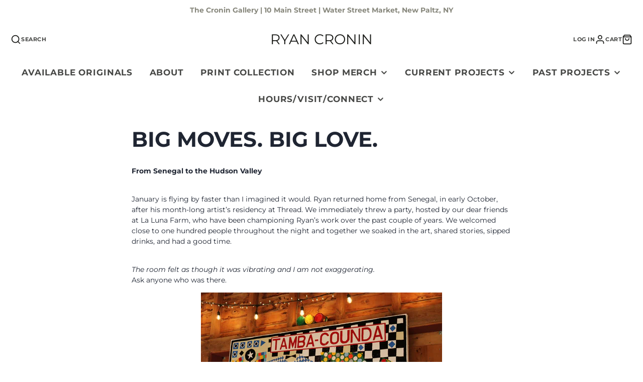

--- FILE ---
content_type: text/css
request_url: https://www.cronartusa.com/cdn/shop/t/23/assets/hero.css?v=33164665316177105661642304441
body_size: 107
content:
.\#hero{font-size:calc(var(--font-size-base)*1);width:min(35em,100%);margin-left:auto;margin-right:auto;color:rgba(var(--color-text),1)}.\#hero .\#button-group .\#button{position:relative;z-index:22}.\#hero-link{position:absolute;display:block;left:0;top:0;width:100%;height:100%;z-index:2}.\#hero.\@padded{padding:2rem}.\#hero.\@color-scheme\:invert{color:rgba(var(--color-background),1)}.\#hero.\@color-scheme\:invert.\@background{background-color:rgba(var(--color-text),1)}.\#hero.\@color-scheme\:accent{color:rgba(var(--color-accent-c),1)}.\#hero.\@color-scheme\:accent.\@background{background-color:rgba(var(--color-accent),1)}.\#hero.\@color-scheme\:alt,.\#hero.\@color-scheme\:default{color:rgba(var(--color-text),1)}.\#hero.\@color-scheme\:default.\@background{background:rgba(var(--color-background),1)}.\#hero.\@color-scheme\:alt.\@background{background:rgba(var(--color-alt-background),1)}.\#hero.\@color-scheme\:inherit{color:inherit}.\#hero.\@color-scheme\:inherit.\@background{background-color:inherit}.\#hero.\@align\:left{text-align:left}.\#hero.\@align\:left .\#hero-newsletter{margin-left:0;margin-right:auto}.\#hero.\@align\:center{text-align:center}.\#hero.\@align\:center .\#hero-newsletter{margin-left:auto;margin-right:auto}.\#hero.\@align\:center .\#hero-newsletter-msg,.\#hero.\@align\:center .\#hero-social .\#social-profiles{justify-content:center}.\#hero.\@align\:right{text-align:right}.\#hero.\@align\:right .\#hero-newsletter{margin-left:auto;margin-right:0}.\#hero.\@align\:right .\#hero-newsletter-msg,.\#hero.\@align\:right .\#hero-social .\#social-profiles{justify-content:flex-end}.\#hero.\@spaced\:md>.\#hero-block+.\#hero-block{margin-top:.5em}.\#hero.\@spaced\:md :last-child.\#hero-block.\@spaced-block{margin-top:.875em}.\#hero.\@spaced\:lg>.\#hero-block+.\#hero-block{margin-top:1em}.\#hero.\@spaced\:lg :last-child.\#hero-block.\@spaced-block{margin-top:1.75em}.\#hero.\@spaced\:xl>.\#hero-block+.\#hero-block{margin-top:1.5em}.\#hero.\@spaced\:xl :last-child.\#hero-block.\@spaced-block{margin-top:2.625em}.\#hero.\@spaced\:sm>.\#hero-block+.\#hero-block{margin-top:.165em}.\#hero.\@spaced\:sm :last-child.\#hero-block.\@spaced-block{margin-top:.28875em}.\#hero.\@size\:xxs{font-size:calc(var(--font-size-base)*.3)}.\#hero.\@size\:xs{font-size:calc(var(--font-size-base)*.5)}.\#hero.\@size\:sm{font-size:calc(var(--font-size-base)*.8)}.\#hero.\@size\:lg{font-size:calc(var(--font-size-base)*1.2)}.\#hero.\@size\:xl{font-size:calc(var(--font-size-base)*1.6)}.\#hero.\@size\:xxl{font-size:calc(var(--font-size-base)*2.2)}.\#hero-icon .\#icon{cursor:pointer;opacity:.64;width:5em;height:5em}.\#hero-icon .\#icon:hover,.\#hero-social .\#social-profiles-item:hover{opacity:1}.\#hero-heading{margin-bottom:0;font-size:2.7em}@media (max-width:991px){.\#hero-heading{font-size:1.8em}}.\#hero-text{opacity:.8;font-size:clamp(.85rem,1.5em,2rem);line-height:1.4}@media (max-width:991px){.\#hero-text{font-size:clamp(.85rem,1.15em,1.5rem)}}.\#hero-text>p{margin-bottom:.5em}.\#hero-text>p:last-child{margin-bottom:0}.\#hero-social .\#social-profiles{display:flex;gap:1rem;align-items:center}.\#hero-social .\#social-profiles-item{opacity:.64;transition:.3s}.\#hero-social .\#social-profiles-item .\#icon{width:1.5em;height:1.5em}.\#hero-newsletter{display:flex;margin:0 auto;width:min(100%,35rem);border:2px solid;padding:calc(var(--spacer)*.5);border-radius:calc(var(--spacer)*2)}.\#hero-newsletter-msg{gap:.5rem;display:flex;align-items:center;margin-bottom:.5rem;font-weight:var(--font-body-weight-bold);outline:0!important}.\#hero-newsletter-msg .\#icon{stroke-width:3}.\#hero-newsletter-msg.\@type\:success{color:rgba(var(--color-success),1)}.\#hero-newsletter-msg.\@type\:error{color:rgba(var(--color-error),1)}.\#hero-newsletter-input{display:block;flex-shrink:0;flex-grow:1;background:0 0;border-radius:3rem;margin-right:calc(var(--spacer)*.5);border:0;outline:0!important;color:inherit;font-size:calc(var(--font-size-base)*1.25);padding:calc(var(--spacer)*.7) calc(var(--spacer)*1)}.\#hero-newsletter-input::placeholder{color:inherit;opacity:.64}.\#hero-newsletter-input:-webkit-autofill{text-align:center}

--- FILE ---
content_type: text/javascript
request_url: https://cdn.shopify.com/s/files/1/2064/9153/t/17/assets/clever_adwords_global_tag.js?shop=ryan-cronin.myshopify.com
body_size: -587
content:
$.getScript('https://www.googletagmanager.com/gtag/js?id=AW-1029332796', function(){


  window.dataLayer = window.dataLayer || [];
  function gtag(){dataLayer.push(arguments);}
  gtag('js', new Date());

  gtag('config', 'AW-1029332796');

});